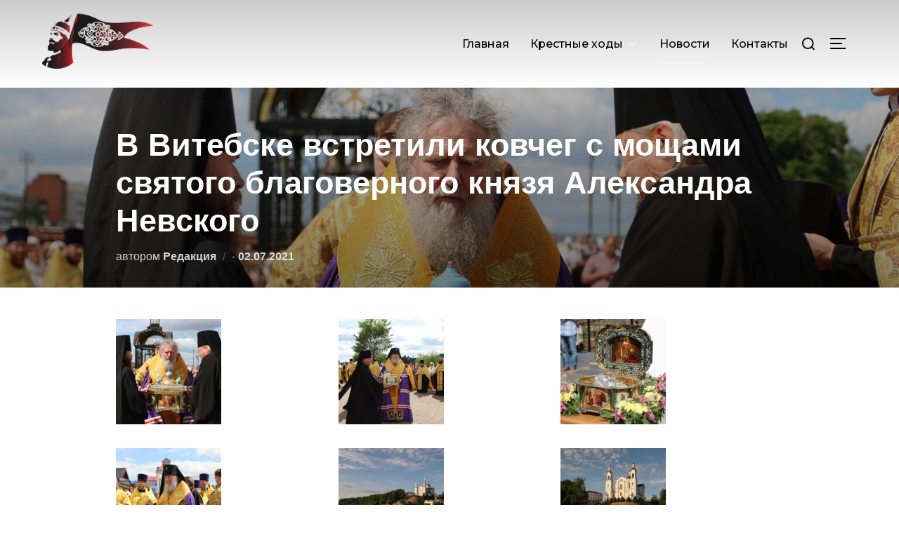

--- FILE ---
content_type: text/html; charset=UTF-8
request_url: https://nevsky.prichod.ru/news/v-vitebske-vstretili-kovcheg-s-moshhami-svjatogo-blagovernogo-knjazja-aleksandra-nevskogo/
body_size: 16149
content:
<!DOCTYPE html>
<html lang="ru-RU" class="no-js">
<head>
	<meta charset="UTF-8" />
	<meta name="viewport" content="width=device-width, initial-scale=1" />
	<script>(function(html){html.className = html.className.replace(/\bno-js\b/,'js')})(document.documentElement);</script>
<meta name='robots' content='index, follow, max-image-preview:large, max-snippet:-1, max-video-preview:-1' />

	<!-- This site is optimized with the Yoast SEO plugin v24.3 - https://yoast.com/wordpress/plugins/seo/ -->
	<title>В Витебске встретили ковчег с мощами святого благоверного князя Александра Невского - Вместе с благоверным князем Александром Невским. 800-летие</title>
	<link rel="canonical" href="https://nevsky.prichod.ru/news/v-vitebske-vstretili-kovcheg-s-moshhami-svjatogo-blagovernogo-knjazja-aleksandra-nevskogo/" />
	<meta property="og:locale" content="ru_RU" />
	<meta property="og:type" content="article" />
	<meta property="og:title" content="В Витебске встретили ковчег с мощами святого благоверного князя Александра Невского - Вместе с благоверным князем Александром Невским. 800-летие" />
	<meta property="og:description" content="С 12 июня по 14 августа 2021 года в рамках празднования 800-летия со дня рождения благоверного великого князя Александра Невского по благословению Святейшего Патриарха Московского и всея Руси Кирилла проходит принесение ковчегов с частицами мощей святого князя в города России и Беларуси. Проект реализуется по инициативе Русской Православной Церкви при организационной поддержке Благотворительного фонда равноапостольного &hellip; Читать далее &quot;В Витебске встретили ковчег с мощами святого благоверного князя Александра Невского&quot;" />
	<meta property="og:url" content="https://nevsky.prichod.ru/news/v-vitebske-vstretili-kovcheg-s-moshhami-svjatogo-blagovernogo-knjazja-aleksandra-nevskogo/" />
	<meta property="og:site_name" content="Вместе с благоверным князем Александром Невским. 800-летие" />
	<meta property="article:published_time" content="2021-07-02T19:13:59+00:00" />
	<meta property="article:modified_time" content="2021-07-05T09:16:10+00:00" />
	<meta property="og:image" content="https://nevsky.prichod.ru/wp-content/uploads/2021/07/001-IMG_0425.jpg" />
	<meta property="og:image:width" content="1600" />
	<meta property="og:image:height" content="1067" />
	<meta property="og:image:type" content="image/jpeg" />
	<meta name="author" content="Редакция" />
	<meta name="twitter:card" content="summary_large_image" />
	<meta name="twitter:label1" content="Написано автором" />
	<meta name="twitter:data1" content="Редакция" />
	<meta name="twitter:label2" content="Примерное время для чтения" />
	<meta name="twitter:data2" content="2 минуты" />
	<script type="application/ld+json" class="yoast-schema-graph">{"@context":"https://schema.org","@graph":[{"@type":"Article","@id":"https://nevsky.prichod.ru/news/v-vitebske-vstretili-kovcheg-s-moshhami-svjatogo-blagovernogo-knjazja-aleksandra-nevskogo/#article","isPartOf":{"@id":"https://nevsky.prichod.ru/news/v-vitebske-vstretili-kovcheg-s-moshhami-svjatogo-blagovernogo-knjazja-aleksandra-nevskogo/"},"author":{"name":"Редакция","@id":"https://nevsky.prichod.ru/#/schema/person/1a46cd144cdc769ad2ac1cf41963b1cb"},"headline":"В Витебске встретили ковчег с мощами святого благоверного князя Александра Невского","datePublished":"2021-07-02T19:13:59+00:00","dateModified":"2021-07-05T09:16:10+00:00","mainEntityOfPage":{"@id":"https://nevsky.prichod.ru/news/v-vitebske-vstretili-kovcheg-s-moshhami-svjatogo-blagovernogo-knjazja-aleksandra-nevskogo/"},"wordCount":280,"commentCount":0,"publisher":{"@id":"https://nevsky.prichod.ru/#organization"},"image":{"@id":"https://nevsky.prichod.ru/news/v-vitebske-vstretili-kovcheg-s-moshhami-svjatogo-blagovernogo-knjazja-aleksandra-nevskogo/#primaryimage"},"thumbnailUrl":"https://nevsky.prichod.ru/wp-content/uploads/2021/07/001-IMG_0425.jpg","articleSection":["Новости"],"inLanguage":"ru-RU","potentialAction":[{"@type":"CommentAction","name":"Comment","target":["https://nevsky.prichod.ru/news/v-vitebske-vstretili-kovcheg-s-moshhami-svjatogo-blagovernogo-knjazja-aleksandra-nevskogo/#respond"]}]},{"@type":"WebPage","@id":"https://nevsky.prichod.ru/news/v-vitebske-vstretili-kovcheg-s-moshhami-svjatogo-blagovernogo-knjazja-aleksandra-nevskogo/","url":"https://nevsky.prichod.ru/news/v-vitebske-vstretili-kovcheg-s-moshhami-svjatogo-blagovernogo-knjazja-aleksandra-nevskogo/","name":"В Витебске встретили ковчег с мощами святого благоверного князя Александра Невского - Вместе с благоверным князем Александром Невским. 800-летие","isPartOf":{"@id":"https://nevsky.prichod.ru/#website"},"primaryImageOfPage":{"@id":"https://nevsky.prichod.ru/news/v-vitebske-vstretili-kovcheg-s-moshhami-svjatogo-blagovernogo-knjazja-aleksandra-nevskogo/#primaryimage"},"image":{"@id":"https://nevsky.prichod.ru/news/v-vitebske-vstretili-kovcheg-s-moshhami-svjatogo-blagovernogo-knjazja-aleksandra-nevskogo/#primaryimage"},"thumbnailUrl":"https://nevsky.prichod.ru/wp-content/uploads/2021/07/001-IMG_0425.jpg","datePublished":"2021-07-02T19:13:59+00:00","dateModified":"2021-07-05T09:16:10+00:00","breadcrumb":{"@id":"https://nevsky.prichod.ru/news/v-vitebske-vstretili-kovcheg-s-moshhami-svjatogo-blagovernogo-knjazja-aleksandra-nevskogo/#breadcrumb"},"inLanguage":"ru-RU","potentialAction":[{"@type":"ReadAction","target":["https://nevsky.prichod.ru/news/v-vitebske-vstretili-kovcheg-s-moshhami-svjatogo-blagovernogo-knjazja-aleksandra-nevskogo/"]}]},{"@type":"ImageObject","inLanguage":"ru-RU","@id":"https://nevsky.prichod.ru/news/v-vitebske-vstretili-kovcheg-s-moshhami-svjatogo-blagovernogo-knjazja-aleksandra-nevskogo/#primaryimage","url":"https://nevsky.prichod.ru/wp-content/uploads/2021/07/001-IMG_0425.jpg","contentUrl":"https://nevsky.prichod.ru/wp-content/uploads/2021/07/001-IMG_0425.jpg","width":1600,"height":1067},{"@type":"BreadcrumbList","@id":"https://nevsky.prichod.ru/news/v-vitebske-vstretili-kovcheg-s-moshhami-svjatogo-blagovernogo-knjazja-aleksandra-nevskogo/#breadcrumb","itemListElement":[{"@type":"ListItem","position":1,"name":"Главная страница","item":"https://nevsky.prichod.ru/"},{"@type":"ListItem","position":2,"name":"В Витебске встретили ковчег с мощами святого благоверного князя Александра Невского"}]},{"@type":"WebSite","@id":"https://nevsky.prichod.ru/#website","url":"https://nevsky.prichod.ru/","name":"Вместе с благоверным князем Александром Невским. 800-летие","description":"Вместе с благоверным князем Александром Невским. 800-летие","publisher":{"@id":"https://nevsky.prichod.ru/#organization"},"potentialAction":[{"@type":"SearchAction","target":{"@type":"EntryPoint","urlTemplate":"https://nevsky.prichod.ru/?s={search_term_string}"},"query-input":{"@type":"PropertyValueSpecification","valueRequired":true,"valueName":"search_term_string"}}],"inLanguage":"ru-RU"},{"@type":"Organization","@id":"https://nevsky.prichod.ru/#organization","name":"Вместе с благоверным князем Александром Невским. 800-летие","url":"https://nevsky.prichod.ru/","logo":{"@type":"ImageObject","inLanguage":"ru-RU","@id":"https://nevsky.prichod.ru/#/schema/logo/image/","url":"https://nevsky.prichod.ru/wp-content/uploads/2021/06/4532311.jpg","contentUrl":"https://nevsky.prichod.ru/wp-content/uploads/2021/06/4532311.jpg","width":1024,"height":598,"caption":"Вместе с благоверным князем Александром Невским. 800-летие"},"image":{"@id":"https://nevsky.prichod.ru/#/schema/logo/image/"}},{"@type":"Person","@id":"https://nevsky.prichod.ru/#/schema/person/1a46cd144cdc769ad2ac1cf41963b1cb","name":"Редакция","image":{"@type":"ImageObject","inLanguage":"ru-RU","@id":"https://nevsky.prichod.ru/#/schema/person/image/","url":"https://secure.gravatar.com/avatar/6c4afad2e61be342100bc11d1e55bc4eb50a900a57e1d793cbd9257b78c2dcdf?s=96&d=mm&r=g","contentUrl":"https://secure.gravatar.com/avatar/6c4afad2e61be342100bc11d1e55bc4eb50a900a57e1d793cbd9257b78c2dcdf?s=96&d=mm&r=g","caption":"Редакция"},"url":"https://nevsky.prichod.ru/author/evgeniya/"}]}</script>
	<!-- / Yoast SEO plugin. -->


<link rel='dns-prefetch' href='//fonts.googleapis.com' />
<link rel="alternate" type="application/rss+xml" title="Вместе с благоверным князем Александром Невским. 800-летие &raquo; Лента" href="https://nevsky.prichod.ru/feed/" />
<link rel="alternate" type="application/rss+xml" title="Вместе с благоверным князем Александром Невским. 800-летие &raquo; Лента комментариев" href="https://nevsky.prichod.ru/comments/feed/" />
<link rel="alternate" type="application/rss+xml" title="Вместе с благоверным князем Александром Невским. 800-летие &raquo; Лента комментариев к &laquo;В Витебске встретили ковчег с мощами святого благоверного князя Александра Невского&raquo;" href="https://nevsky.prichod.ru/news/v-vitebske-vstretili-kovcheg-s-moshhami-svjatogo-blagovernogo-knjazja-aleksandra-nevskogo/feed/" />
<link rel="alternate" title="oEmbed (JSON)" type="application/json+oembed" href="https://nevsky.prichod.ru/wp-json/oembed/1.0/embed?url=https%3A%2F%2Fnevsky.prichod.ru%2Fnews%2Fv-vitebske-vstretili-kovcheg-s-moshhami-svjatogo-blagovernogo-knjazja-aleksandra-nevskogo%2F" />
<link rel="alternate" title="oEmbed (XML)" type="text/xml+oembed" href="https://nevsky.prichod.ru/wp-json/oembed/1.0/embed?url=https%3A%2F%2Fnevsky.prichod.ru%2Fnews%2Fv-vitebske-vstretili-kovcheg-s-moshhami-svjatogo-blagovernogo-knjazja-aleksandra-nevskogo%2F&#038;format=xml" />
<style id='wp-img-auto-sizes-contain-inline-css'>
img:is([sizes=auto i],[sizes^="auto," i]){contain-intrinsic-size:3000px 1500px}
/*# sourceURL=wp-img-auto-sizes-contain-inline-css */
</style>
<link rel='stylesheet' id='inspiro-google-fonts-css' href='//fonts.googleapis.com/css?family=Montserrat%3A%2C400%2C500%2C600%2C700%7CMontserrat+Alternates%3A%7CInter%3A400%2C200%2C300%2C500%2C600&#038;display=swap&#038;ver=1.3.3' media='all' />
<link rel='stylesheet' id='inspiro-style-css' href='https://nevsky.prichod.ru/wp-content/themes/inspiro/assets/css/minified/style.min.css?ver=1.3.3' media='all' />
<style id='inspiro-style-inline-css'>
body, button, input, select, textarea {
font-family: 'Montserrat', sans-serif;
font-weight: 400;
}
@media screen and (min-width: 782px) {
body, button, input, select, textarea {
font-size: 16px;
line-height: 1.8;
} }
h1, h2, h3, h4, h5, h6 {
font-family: 'Montserrat', sans-serif;
font-weight: 400;
line-height: 1.4;
}
.site-title {
font-family: 'Montserrat Alternates', sans-serif;
font-weight: 400;
line-height: 1.25;
}
@media screen and (min-width: 782px) {
.site-title {
font-size: 56px;
} }
.site-description {
font-family: 'Montserrat', sans-serif;
font-weight: 400;
line-height: 1.8;
}
@media screen and (min-width: 782px) {
.site-description {
font-size: 18px;
} }
.custom-header-button {
font-weight: 400;
line-height: 1.8;
}
@media screen and (min-width: 782px) {
.custom-header-button {
font-size: 16px;
} }
.navbar-nav a {
font-family: 'Montserrat', sans-serif;
font-weight: 500;
line-height: 1.8;
}
@media screen and (min-width: 782px) {
.navbar-nav a {
font-size: 16px;
} }
@media screen and (max-width: 64em) {
.navbar-nav li a {
font-family: 'Montserrat', sans-serif;
font-size: 16px;
font-weight: 600;
text-transform: uppercase;
line-height: 1.8;
} }

/*# sourceURL=inspiro-style-inline-css */
</style>
<style id='wp-emoji-styles-inline-css'>

	img.wp-smiley, img.emoji {
		display: inline !important;
		border: none !important;
		box-shadow: none !important;
		height: 1em !important;
		width: 1em !important;
		margin: 0 0.07em !important;
		vertical-align: -0.1em !important;
		background: none !important;
		padding: 0 !important;
	}
/*# sourceURL=wp-emoji-styles-inline-css */
</style>
<style id='wp-block-library-inline-css'>
:root{--wp-block-synced-color:#7a00df;--wp-block-synced-color--rgb:122,0,223;--wp-bound-block-color:var(--wp-block-synced-color);--wp-editor-canvas-background:#ddd;--wp-admin-theme-color:#007cba;--wp-admin-theme-color--rgb:0,124,186;--wp-admin-theme-color-darker-10:#006ba1;--wp-admin-theme-color-darker-10--rgb:0,107,160.5;--wp-admin-theme-color-darker-20:#005a87;--wp-admin-theme-color-darker-20--rgb:0,90,135;--wp-admin-border-width-focus:2px}@media (min-resolution:192dpi){:root{--wp-admin-border-width-focus:1.5px}}.wp-element-button{cursor:pointer}:root .has-very-light-gray-background-color{background-color:#eee}:root .has-very-dark-gray-background-color{background-color:#313131}:root .has-very-light-gray-color{color:#eee}:root .has-very-dark-gray-color{color:#313131}:root .has-vivid-green-cyan-to-vivid-cyan-blue-gradient-background{background:linear-gradient(135deg,#00d084,#0693e3)}:root .has-purple-crush-gradient-background{background:linear-gradient(135deg,#34e2e4,#4721fb 50%,#ab1dfe)}:root .has-hazy-dawn-gradient-background{background:linear-gradient(135deg,#faaca8,#dad0ec)}:root .has-subdued-olive-gradient-background{background:linear-gradient(135deg,#fafae1,#67a671)}:root .has-atomic-cream-gradient-background{background:linear-gradient(135deg,#fdd79a,#004a59)}:root .has-nightshade-gradient-background{background:linear-gradient(135deg,#330968,#31cdcf)}:root .has-midnight-gradient-background{background:linear-gradient(135deg,#020381,#2874fc)}:root{--wp--preset--font-size--normal:16px;--wp--preset--font-size--huge:42px}.has-regular-font-size{font-size:1em}.has-larger-font-size{font-size:2.625em}.has-normal-font-size{font-size:var(--wp--preset--font-size--normal)}.has-huge-font-size{font-size:var(--wp--preset--font-size--huge)}.has-text-align-center{text-align:center}.has-text-align-left{text-align:left}.has-text-align-right{text-align:right}.has-fit-text{white-space:nowrap!important}#end-resizable-editor-section{display:none}.aligncenter{clear:both}.items-justified-left{justify-content:flex-start}.items-justified-center{justify-content:center}.items-justified-right{justify-content:flex-end}.items-justified-space-between{justify-content:space-between}.screen-reader-text{border:0;clip-path:inset(50%);height:1px;margin:-1px;overflow:hidden;padding:0;position:absolute;width:1px;word-wrap:normal!important}.screen-reader-text:focus{background-color:#ddd;clip-path:none;color:#444;display:block;font-size:1em;height:auto;left:5px;line-height:normal;padding:15px 23px 14px;text-decoration:none;top:5px;width:auto;z-index:100000}html :where(.has-border-color){border-style:solid}html :where([style*=border-top-color]){border-top-style:solid}html :where([style*=border-right-color]){border-right-style:solid}html :where([style*=border-bottom-color]){border-bottom-style:solid}html :where([style*=border-left-color]){border-left-style:solid}html :where([style*=border-width]){border-style:solid}html :where([style*=border-top-width]){border-top-style:solid}html :where([style*=border-right-width]){border-right-style:solid}html :where([style*=border-bottom-width]){border-bottom-style:solid}html :where([style*=border-left-width]){border-left-style:solid}html :where(img[class*=wp-image-]){height:auto;max-width:100%}:where(figure){margin:0 0 1em}html :where(.is-position-sticky){--wp-admin--admin-bar--position-offset:var(--wp-admin--admin-bar--height,0px)}@media screen and (max-width:600px){html :where(.is-position-sticky){--wp-admin--admin-bar--position-offset:0px}}

/*# sourceURL=wp-block-library-inline-css */
</style><style id='global-styles-inline-css'>
:root{--wp--preset--aspect-ratio--square: 1;--wp--preset--aspect-ratio--4-3: 4/3;--wp--preset--aspect-ratio--3-4: 3/4;--wp--preset--aspect-ratio--3-2: 3/2;--wp--preset--aspect-ratio--2-3: 2/3;--wp--preset--aspect-ratio--16-9: 16/9;--wp--preset--aspect-ratio--9-16: 9/16;--wp--preset--color--black: #000000;--wp--preset--color--cyan-bluish-gray: #abb8c3;--wp--preset--color--white: #ffffff;--wp--preset--color--pale-pink: #f78da7;--wp--preset--color--vivid-red: #cf2e2e;--wp--preset--color--luminous-vivid-orange: #ff6900;--wp--preset--color--luminous-vivid-amber: #fcb900;--wp--preset--color--light-green-cyan: #7bdcb5;--wp--preset--color--vivid-green-cyan: #00d084;--wp--preset--color--pale-cyan-blue: #8ed1fc;--wp--preset--color--vivid-cyan-blue: #0693e3;--wp--preset--color--vivid-purple: #9b51e0;--wp--preset--gradient--vivid-cyan-blue-to-vivid-purple: linear-gradient(135deg,rgb(6,147,227) 0%,rgb(155,81,224) 100%);--wp--preset--gradient--light-green-cyan-to-vivid-green-cyan: linear-gradient(135deg,rgb(122,220,180) 0%,rgb(0,208,130) 100%);--wp--preset--gradient--luminous-vivid-amber-to-luminous-vivid-orange: linear-gradient(135deg,rgb(252,185,0) 0%,rgb(255,105,0) 100%);--wp--preset--gradient--luminous-vivid-orange-to-vivid-red: linear-gradient(135deg,rgb(255,105,0) 0%,rgb(207,46,46) 100%);--wp--preset--gradient--very-light-gray-to-cyan-bluish-gray: linear-gradient(135deg,rgb(238,238,238) 0%,rgb(169,184,195) 100%);--wp--preset--gradient--cool-to-warm-spectrum: linear-gradient(135deg,rgb(74,234,220) 0%,rgb(151,120,209) 20%,rgb(207,42,186) 40%,rgb(238,44,130) 60%,rgb(251,105,98) 80%,rgb(254,248,76) 100%);--wp--preset--gradient--blush-light-purple: linear-gradient(135deg,rgb(255,206,236) 0%,rgb(152,150,240) 100%);--wp--preset--gradient--blush-bordeaux: linear-gradient(135deg,rgb(254,205,165) 0%,rgb(254,45,45) 50%,rgb(107,0,62) 100%);--wp--preset--gradient--luminous-dusk: linear-gradient(135deg,rgb(255,203,112) 0%,rgb(199,81,192) 50%,rgb(65,88,208) 100%);--wp--preset--gradient--pale-ocean: linear-gradient(135deg,rgb(255,245,203) 0%,rgb(182,227,212) 50%,rgb(51,167,181) 100%);--wp--preset--gradient--electric-grass: linear-gradient(135deg,rgb(202,248,128) 0%,rgb(113,206,126) 100%);--wp--preset--gradient--midnight: linear-gradient(135deg,rgb(2,3,129) 0%,rgb(40,116,252) 100%);--wp--preset--font-size--small: 13px;--wp--preset--font-size--medium: 20px;--wp--preset--font-size--large: 36px;--wp--preset--font-size--x-large: 42px;--wp--preset--spacing--20: 0.44rem;--wp--preset--spacing--30: 0.67rem;--wp--preset--spacing--40: 1rem;--wp--preset--spacing--50: 1.5rem;--wp--preset--spacing--60: 2.25rem;--wp--preset--spacing--70: 3.38rem;--wp--preset--spacing--80: 5.06rem;--wp--preset--shadow--natural: 6px 6px 9px rgba(0, 0, 0, 0.2);--wp--preset--shadow--deep: 12px 12px 50px rgba(0, 0, 0, 0.4);--wp--preset--shadow--sharp: 6px 6px 0px rgba(0, 0, 0, 0.2);--wp--preset--shadow--outlined: 6px 6px 0px -3px rgb(255, 255, 255), 6px 6px rgb(0, 0, 0);--wp--preset--shadow--crisp: 6px 6px 0px rgb(0, 0, 0);}:where(.is-layout-flex){gap: 0.5em;}:where(.is-layout-grid){gap: 0.5em;}body .is-layout-flex{display: flex;}.is-layout-flex{flex-wrap: wrap;align-items: center;}.is-layout-flex > :is(*, div){margin: 0;}body .is-layout-grid{display: grid;}.is-layout-grid > :is(*, div){margin: 0;}:where(.wp-block-columns.is-layout-flex){gap: 2em;}:where(.wp-block-columns.is-layout-grid){gap: 2em;}:where(.wp-block-post-template.is-layout-flex){gap: 1.25em;}:where(.wp-block-post-template.is-layout-grid){gap: 1.25em;}.has-black-color{color: var(--wp--preset--color--black) !important;}.has-cyan-bluish-gray-color{color: var(--wp--preset--color--cyan-bluish-gray) !important;}.has-white-color{color: var(--wp--preset--color--white) !important;}.has-pale-pink-color{color: var(--wp--preset--color--pale-pink) !important;}.has-vivid-red-color{color: var(--wp--preset--color--vivid-red) !important;}.has-luminous-vivid-orange-color{color: var(--wp--preset--color--luminous-vivid-orange) !important;}.has-luminous-vivid-amber-color{color: var(--wp--preset--color--luminous-vivid-amber) !important;}.has-light-green-cyan-color{color: var(--wp--preset--color--light-green-cyan) !important;}.has-vivid-green-cyan-color{color: var(--wp--preset--color--vivid-green-cyan) !important;}.has-pale-cyan-blue-color{color: var(--wp--preset--color--pale-cyan-blue) !important;}.has-vivid-cyan-blue-color{color: var(--wp--preset--color--vivid-cyan-blue) !important;}.has-vivid-purple-color{color: var(--wp--preset--color--vivid-purple) !important;}.has-black-background-color{background-color: var(--wp--preset--color--black) !important;}.has-cyan-bluish-gray-background-color{background-color: var(--wp--preset--color--cyan-bluish-gray) !important;}.has-white-background-color{background-color: var(--wp--preset--color--white) !important;}.has-pale-pink-background-color{background-color: var(--wp--preset--color--pale-pink) !important;}.has-vivid-red-background-color{background-color: var(--wp--preset--color--vivid-red) !important;}.has-luminous-vivid-orange-background-color{background-color: var(--wp--preset--color--luminous-vivid-orange) !important;}.has-luminous-vivid-amber-background-color{background-color: var(--wp--preset--color--luminous-vivid-amber) !important;}.has-light-green-cyan-background-color{background-color: var(--wp--preset--color--light-green-cyan) !important;}.has-vivid-green-cyan-background-color{background-color: var(--wp--preset--color--vivid-green-cyan) !important;}.has-pale-cyan-blue-background-color{background-color: var(--wp--preset--color--pale-cyan-blue) !important;}.has-vivid-cyan-blue-background-color{background-color: var(--wp--preset--color--vivid-cyan-blue) !important;}.has-vivid-purple-background-color{background-color: var(--wp--preset--color--vivid-purple) !important;}.has-black-border-color{border-color: var(--wp--preset--color--black) !important;}.has-cyan-bluish-gray-border-color{border-color: var(--wp--preset--color--cyan-bluish-gray) !important;}.has-white-border-color{border-color: var(--wp--preset--color--white) !important;}.has-pale-pink-border-color{border-color: var(--wp--preset--color--pale-pink) !important;}.has-vivid-red-border-color{border-color: var(--wp--preset--color--vivid-red) !important;}.has-luminous-vivid-orange-border-color{border-color: var(--wp--preset--color--luminous-vivid-orange) !important;}.has-luminous-vivid-amber-border-color{border-color: var(--wp--preset--color--luminous-vivid-amber) !important;}.has-light-green-cyan-border-color{border-color: var(--wp--preset--color--light-green-cyan) !important;}.has-vivid-green-cyan-border-color{border-color: var(--wp--preset--color--vivid-green-cyan) !important;}.has-pale-cyan-blue-border-color{border-color: var(--wp--preset--color--pale-cyan-blue) !important;}.has-vivid-cyan-blue-border-color{border-color: var(--wp--preset--color--vivid-cyan-blue) !important;}.has-vivid-purple-border-color{border-color: var(--wp--preset--color--vivid-purple) !important;}.has-vivid-cyan-blue-to-vivid-purple-gradient-background{background: var(--wp--preset--gradient--vivid-cyan-blue-to-vivid-purple) !important;}.has-light-green-cyan-to-vivid-green-cyan-gradient-background{background: var(--wp--preset--gradient--light-green-cyan-to-vivid-green-cyan) !important;}.has-luminous-vivid-amber-to-luminous-vivid-orange-gradient-background{background: var(--wp--preset--gradient--luminous-vivid-amber-to-luminous-vivid-orange) !important;}.has-luminous-vivid-orange-to-vivid-red-gradient-background{background: var(--wp--preset--gradient--luminous-vivid-orange-to-vivid-red) !important;}.has-very-light-gray-to-cyan-bluish-gray-gradient-background{background: var(--wp--preset--gradient--very-light-gray-to-cyan-bluish-gray) !important;}.has-cool-to-warm-spectrum-gradient-background{background: var(--wp--preset--gradient--cool-to-warm-spectrum) !important;}.has-blush-light-purple-gradient-background{background: var(--wp--preset--gradient--blush-light-purple) !important;}.has-blush-bordeaux-gradient-background{background: var(--wp--preset--gradient--blush-bordeaux) !important;}.has-luminous-dusk-gradient-background{background: var(--wp--preset--gradient--luminous-dusk) !important;}.has-pale-ocean-gradient-background{background: var(--wp--preset--gradient--pale-ocean) !important;}.has-electric-grass-gradient-background{background: var(--wp--preset--gradient--electric-grass) !important;}.has-midnight-gradient-background{background: var(--wp--preset--gradient--midnight) !important;}.has-small-font-size{font-size: var(--wp--preset--font-size--small) !important;}.has-medium-font-size{font-size: var(--wp--preset--font-size--medium) !important;}.has-large-font-size{font-size: var(--wp--preset--font-size--large) !important;}.has-x-large-font-size{font-size: var(--wp--preset--font-size--x-large) !important;}
/*# sourceURL=global-styles-inline-css */
</style>

<style id='classic-theme-styles-inline-css'>
/*! This file is auto-generated */
.wp-block-button__link{color:#fff;background-color:#32373c;border-radius:9999px;box-shadow:none;text-decoration:none;padding:calc(.667em + 2px) calc(1.333em + 2px);font-size:1.125em}.wp-block-file__button{background:#32373c;color:#fff;text-decoration:none}
/*# sourceURL=/wp-includes/css/classic-themes.min.css */
</style>
<link rel='stylesheet' id='your-style-id-css' href='https://nevsky.prichod.ru/wp-content/themes/inspiro/main.css?ver=6.9' media='all' />
<link rel='stylesheet' id='dashicons-css' href='https://nevsky.prichod.ru/wp-includes/css/dashicons.min.css?ver=6.9' media='all' />
<link rel='stylesheet' id='zoom-instagram-widget-css' href='https://nevsky.prichod.ru/wp-content/plugins/instagram-widget-by-wpzoom/css/instagram-widget.css?ver=1.9.4' media='all' />
<link rel='stylesheet' id='magnific-popup-css' href='https://nevsky.prichod.ru/wp-content/plugins/instagram-widget-by-wpzoom/assets/frontend/magnific-popup/magnific-popup.css?ver=1.9.4' media='all' />
<link rel='stylesheet' id='swiper-css-css' href='https://nevsky.prichod.ru/wp-content/plugins/instagram-widget-by-wpzoom/assets/frontend/swiper/swiper.css?ver=1.9.4' media='all' />
<link rel='stylesheet' id='wpzoom-social-icons-socicon-css' href='https://nevsky.prichod.ru/wp-content/plugins/social-icons-widget-by-wpzoom/assets/css/wpzoom-socicon.css?ver=1642667058' media='all' />
<link rel='stylesheet' id='wpzoom-social-icons-genericons-css' href='https://nevsky.prichod.ru/wp-content/plugins/social-icons-widget-by-wpzoom/assets/css/genericons.css?ver=1642667058' media='all' />
<link rel='stylesheet' id='wpzoom-social-icons-academicons-css' href='https://nevsky.prichod.ru/wp-content/plugins/social-icons-widget-by-wpzoom/assets/css/academicons.min.css?ver=1642667058' media='all' />
<link rel='stylesheet' id='wpzoom-social-icons-font-awesome-3-css' href='https://nevsky.prichod.ru/wp-content/plugins/social-icons-widget-by-wpzoom/assets/css/font-awesome-3.min.css?ver=1642667058' media='all' />
<link rel='stylesheet' id='wpzoom-social-icons-styles-css' href='https://nevsky.prichod.ru/wp-content/plugins/social-icons-widget-by-wpzoom/assets/css/wpzoom-social-icons-styles.css?ver=1642667058' media='all' />
<link rel='stylesheet' id='magnificPopup-css' href='https://nevsky.prichod.ru/wp-content/plugins/wpzoom-addons-for-beaver-builder/assets/css/magnific-popup.css?ver=1.3.4' media='all' />
<link rel='preload' as='font'  id='wpzoom-social-icons-font-academicons-ttf-css' href='https://nevsky.prichod.ru/wp-content/plugins/social-icons-widget-by-wpzoom/assets/font/academicons.ttf?v=1.8.6' type='font/ttf' crossorigin />
<link rel='preload' as='font'  id='wpzoom-social-icons-font-academicons-woff-css' href='https://nevsky.prichod.ru/wp-content/plugins/social-icons-widget-by-wpzoom/assets/font/academicons.woff?v=1.8.6' type='font/woff' crossorigin />
<link rel='preload' as='font'  id='wpzoom-social-icons-font-fontawesome-3-ttf-css' href='https://nevsky.prichod.ru/wp-content/plugins/social-icons-widget-by-wpzoom/assets/font/fontawesome-webfont.ttf?v=4.7.0' type='font/ttf' crossorigin />
<link rel='preload' as='font'  id='wpzoom-social-icons-font-fontawesome-3-woff-css' href='https://nevsky.prichod.ru/wp-content/plugins/social-icons-widget-by-wpzoom/assets/font/fontawesome-webfont.woff?v=4.7.0' type='font/woff' crossorigin />
<link rel='preload' as='font'  id='wpzoom-social-icons-font-fontawesome-3-woff2-css' href='https://nevsky.prichod.ru/wp-content/plugins/social-icons-widget-by-wpzoom/assets/font/fontawesome-webfont.woff2?v=4.7.0' type='font/woff2' crossorigin />
<link rel='preload' as='font'  id='wpzoom-social-icons-font-genericons-ttf-css' href='https://nevsky.prichod.ru/wp-content/plugins/social-icons-widget-by-wpzoom/assets/font/Genericons.ttf' type='font/ttf' crossorigin />
<link rel='preload' as='font'  id='wpzoom-social-icons-font-genericons-woff-css' href='https://nevsky.prichod.ru/wp-content/plugins/social-icons-widget-by-wpzoom/assets/font/Genericons.woff' type='font/woff' crossorigin />
<link rel='preload' as='font'  id='wpzoom-social-icons-font-socicon-ttf-css' href='https://nevsky.prichod.ru/wp-content/plugins/social-icons-widget-by-wpzoom/assets/font/socicon.ttf?v=4.2.4' type='font/ttf' crossorigin />
<link rel='preload' as='font'  id='wpzoom-social-icons-font-socicon-woff-css' href='https://nevsky.prichod.ru/wp-content/plugins/social-icons-widget-by-wpzoom/assets/font/socicon.woff?v=4.2.4' type='font/woff' crossorigin />
<script src="https://nevsky.prichod.ru/wp-includes/js/jquery/jquery.min.js?ver=3.7.1" id="jquery-core-js"></script>
<script src="https://nevsky.prichod.ru/wp-includes/js/jquery/jquery-migrate.min.js?ver=3.4.1" id="jquery-migrate-js"></script>
<link rel="https://api.w.org/" href="https://nevsky.prichod.ru/wp-json/" /><link rel="alternate" title="JSON" type="application/json" href="https://nevsky.prichod.ru/wp-json/wp/v2/posts/570" /><link rel="EditURI" type="application/rsd+xml" title="RSD" href="https://nevsky.prichod.ru/xmlrpc.php?rsd" />
<meta name="generator" content="WordPress 6.9" />
<link rel='shortlink' href='https://nevsky.prichod.ru/?p=570' />
<link rel="pingback" href="https://nevsky.prichod.ru/xmlrpc.php">
<link rel="pingback" href="https://nevsky.prichod.ru/xmlrpc.php">		<style id="inspiro-custom-header-styles" type="text/css">
					.site-title a,
			.colors-dark .site-title a,
			.colors-custom .site-title a,
			body.has-header-image .site-title a,
			body.has-header-video .site-title a,
			body.has-header-image.colors-dark .site-title a,
			body.has-header-video.colors-dark .site-title a,
			body.has-header-image.colors-custom .site-title a,
			body.has-header-video.colors-custom .site-title a,
			.site-description,
			.colors-dark .site-description,
			.colors-custom .site-description,
			body.has-header-image .site-description,
			body.has-header-video .site-description,
			body.has-header-image.colors-dark .site-description,
			body.has-header-video.colors-dark .site-description,
			body.has-header-image.colors-custom .site-description,
			body.has-header-video.colors-custom .site-description {
				color: #;
			}
		
					.custom-header-button {
				color: #ffffff;
				border-color: #ffffff;
			}
		
					.custom-header-button:hover {
				color: #ffffff;
			}
		
					.custom-header-button:hover {
				background-color: #0bb4aa;
				border-color: #0bb4aa;
			}
				</style>
		<link rel="icon" href="https://nevsky.prichod.ru/wp-content/uploads/2021/06/cropped-Лого-Александр-Невский-Ai-1-2-32x32.png" sizes="32x32" />
<link rel="icon" href="https://nevsky.prichod.ru/wp-content/uploads/2021/06/cropped-Лого-Александр-Невский-Ai-1-2-192x192.png" sizes="192x192" />
<link rel="apple-touch-icon" href="https://nevsky.prichod.ru/wp-content/uploads/2021/06/cropped-Лого-Александр-Невский-Ai-1-2-180x180.png" />
<meta name="msapplication-TileImage" content="https://nevsky.prichod.ru/wp-content/uploads/2021/06/cropped-Лого-Александр-Невский-Ai-1-2-270x270.png" />

<script>(function(html){html.className = html.className.replace(/\bno-js\b/,'js')})(document.documentElement);</script>
<meta name='robots' content='index, follow, max-image-preview:large, max-snippet:-1, max-video-preview:-1' />

	<!-- This site is optimized with the Yoast SEO plugin v24.3 - https://yoast.com/wordpress/plugins/seo/ -->
	<title>В Витебске встретили ковчег с мощами святого благоверного князя Александра Невского - Вместе с благоверным князем Александром Невским. 800-летие</title>
	<link rel="canonical" href="https://nevsky.prichod.ru/news/v-vitebske-vstretili-kovcheg-s-moshhami-svjatogo-blagovernogo-knjazja-aleksandra-nevskogo/" />
	<meta property="og:locale" content="ru_RU" />
	<meta property="og:type" content="article" />
	<meta property="og:title" content="В Витебске встретили ковчег с мощами святого благоверного князя Александра Невского - Вместе с благоверным князем Александром Невским. 800-летие" />
	<meta property="og:description" content="С 12 июня по 14 августа 2021 года в рамках празднования 800-летия со дня рождения благоверного великого князя Александра Невского по благословению Святейшего Патриарха Московского и всея Руси Кирилла проходит принесение ковчегов с частицами мощей святого князя в города России и Беларуси. Проект реализуется по инициативе Русской Православной Церкви при организационной поддержке Благотворительного фонда равноапостольного &hellip; Читать далее &quot;В Витебске встретили ковчег с мощами святого благоверного князя Александра Невского&quot;" />
	<meta property="og:url" content="https://nevsky.prichod.ru/news/v-vitebske-vstretili-kovcheg-s-moshhami-svjatogo-blagovernogo-knjazja-aleksandra-nevskogo/" />
	<meta property="og:site_name" content="Вместе с благоверным князем Александром Невским. 800-летие" />
	<meta property="article:published_time" content="2021-07-02T19:13:59+00:00" />
	<meta property="article:modified_time" content="2021-07-05T09:16:10+00:00" />
	<meta property="og:image" content="https://nevsky.prichod.ru/wp-content/uploads/2021/07/001-IMG_0425.jpg" />
	<meta property="og:image:width" content="1600" />
	<meta property="og:image:height" content="1067" />
	<meta property="og:image:type" content="image/jpeg" />
	<meta name="author" content="Редакция" />
	<meta name="twitter:card" content="summary_large_image" />
	<meta name="twitter:label1" content="Написано автором" />
	<meta name="twitter:data1" content="Редакция" />
	<meta name="twitter:label2" content="Примерное время для чтения" />
	<meta name="twitter:data2" content="2 минуты" />
	<script type="application/ld+json" class="yoast-schema-graph">{"@context":"https://schema.org","@graph":[{"@type":"Article","@id":"https://nevsky.prichod.ru/news/v-vitebske-vstretili-kovcheg-s-moshhami-svjatogo-blagovernogo-knjazja-aleksandra-nevskogo/#article","isPartOf":{"@id":"https://nevsky.prichod.ru/news/v-vitebske-vstretili-kovcheg-s-moshhami-svjatogo-blagovernogo-knjazja-aleksandra-nevskogo/"},"author":{"name":"Редакция","@id":"https://nevsky.prichod.ru/#/schema/person/1a46cd144cdc769ad2ac1cf41963b1cb"},"headline":"В Витебске встретили ковчег с мощами святого благоверного князя Александра Невского","datePublished":"2021-07-02T19:13:59+00:00","dateModified":"2021-07-05T09:16:10+00:00","mainEntityOfPage":{"@id":"https://nevsky.prichod.ru/news/v-vitebske-vstretili-kovcheg-s-moshhami-svjatogo-blagovernogo-knjazja-aleksandra-nevskogo/"},"wordCount":280,"commentCount":0,"publisher":{"@id":"https://nevsky.prichod.ru/#organization"},"image":{"@id":"https://nevsky.prichod.ru/news/v-vitebske-vstretili-kovcheg-s-moshhami-svjatogo-blagovernogo-knjazja-aleksandra-nevskogo/#primaryimage"},"thumbnailUrl":"https://nevsky.prichod.ru/wp-content/uploads/2021/07/001-IMG_0425.jpg","articleSection":["Новости"],"inLanguage":"ru-RU","potentialAction":[{"@type":"CommentAction","name":"Comment","target":["https://nevsky.prichod.ru/news/v-vitebske-vstretili-kovcheg-s-moshhami-svjatogo-blagovernogo-knjazja-aleksandra-nevskogo/#respond"]}]},{"@type":"WebPage","@id":"https://nevsky.prichod.ru/news/v-vitebske-vstretili-kovcheg-s-moshhami-svjatogo-blagovernogo-knjazja-aleksandra-nevskogo/","url":"https://nevsky.prichod.ru/news/v-vitebske-vstretili-kovcheg-s-moshhami-svjatogo-blagovernogo-knjazja-aleksandra-nevskogo/","name":"В Витебске встретили ковчег с мощами святого благоверного князя Александра Невского - Вместе с благоверным князем Александром Невским. 800-летие","isPartOf":{"@id":"https://nevsky.prichod.ru/#website"},"primaryImageOfPage":{"@id":"https://nevsky.prichod.ru/news/v-vitebske-vstretili-kovcheg-s-moshhami-svjatogo-blagovernogo-knjazja-aleksandra-nevskogo/#primaryimage"},"image":{"@id":"https://nevsky.prichod.ru/news/v-vitebske-vstretili-kovcheg-s-moshhami-svjatogo-blagovernogo-knjazja-aleksandra-nevskogo/#primaryimage"},"thumbnailUrl":"https://nevsky.prichod.ru/wp-content/uploads/2021/07/001-IMG_0425.jpg","datePublished":"2021-07-02T19:13:59+00:00","dateModified":"2021-07-05T09:16:10+00:00","breadcrumb":{"@id":"https://nevsky.prichod.ru/news/v-vitebske-vstretili-kovcheg-s-moshhami-svjatogo-blagovernogo-knjazja-aleksandra-nevskogo/#breadcrumb"},"inLanguage":"ru-RU","potentialAction":[{"@type":"ReadAction","target":["https://nevsky.prichod.ru/news/v-vitebske-vstretili-kovcheg-s-moshhami-svjatogo-blagovernogo-knjazja-aleksandra-nevskogo/"]}]},{"@type":"ImageObject","inLanguage":"ru-RU","@id":"https://nevsky.prichod.ru/news/v-vitebske-vstretili-kovcheg-s-moshhami-svjatogo-blagovernogo-knjazja-aleksandra-nevskogo/#primaryimage","url":"https://nevsky.prichod.ru/wp-content/uploads/2021/07/001-IMG_0425.jpg","contentUrl":"https://nevsky.prichod.ru/wp-content/uploads/2021/07/001-IMG_0425.jpg","width":1600,"height":1067},{"@type":"BreadcrumbList","@id":"https://nevsky.prichod.ru/news/v-vitebske-vstretili-kovcheg-s-moshhami-svjatogo-blagovernogo-knjazja-aleksandra-nevskogo/#breadcrumb","itemListElement":[{"@type":"ListItem","position":1,"name":"Главная страница","item":"https://nevsky.prichod.ru/"},{"@type":"ListItem","position":2,"name":"В Витебске встретили ковчег с мощами святого благоверного князя Александра Невского"}]},{"@type":"WebSite","@id":"https://nevsky.prichod.ru/#website","url":"https://nevsky.prichod.ru/","name":"Вместе с благоверным князем Александром Невским. 800-летие","description":"Вместе с благоверным князем Александром Невским. 800-летие","publisher":{"@id":"https://nevsky.prichod.ru/#organization"},"potentialAction":[{"@type":"SearchAction","target":{"@type":"EntryPoint","urlTemplate":"https://nevsky.prichod.ru/?s={search_term_string}"},"query-input":{"@type":"PropertyValueSpecification","valueRequired":true,"valueName":"search_term_string"}}],"inLanguage":"ru-RU"},{"@type":"Organization","@id":"https://nevsky.prichod.ru/#organization","name":"Вместе с благоверным князем Александром Невским. 800-летие","url":"https://nevsky.prichod.ru/","logo":{"@type":"ImageObject","inLanguage":"ru-RU","@id":"https://nevsky.prichod.ru/#/schema/logo/image/","url":"https://nevsky.prichod.ru/wp-content/uploads/2021/06/4532311.jpg","contentUrl":"https://nevsky.prichod.ru/wp-content/uploads/2021/06/4532311.jpg","width":1024,"height":598,"caption":"Вместе с благоверным князем Александром Невским. 800-летие"},"image":{"@id":"https://nevsky.prichod.ru/#/schema/logo/image/"}},{"@type":"Person","@id":"https://nevsky.prichod.ru/#/schema/person/1a46cd144cdc769ad2ac1cf41963b1cb","name":"Редакция","image":{"@type":"ImageObject","inLanguage":"ru-RU","@id":"https://nevsky.prichod.ru/#/schema/person/image/","url":"https://secure.gravatar.com/avatar/6c4afad2e61be342100bc11d1e55bc4eb50a900a57e1d793cbd9257b78c2dcdf?s=96&d=mm&r=g","contentUrl":"https://secure.gravatar.com/avatar/6c4afad2e61be342100bc11d1e55bc4eb50a900a57e1d793cbd9257b78c2dcdf?s=96&d=mm&r=g","caption":"Редакция"},"url":"https://nevsky.prichod.ru/author/evgeniya/"}]}</script>
	<!-- / Yoast SEO plugin. -->


<link rel='dns-prefetch' href='//fonts.googleapis.com' />
<link rel="alternate" type="application/rss+xml" title="Вместе с благоверным князем Александром Невским. 800-летие &raquo; Лента" href="https://nevsky.prichod.ru/feed/" />
<link rel="alternate" type="application/rss+xml" title="Вместе с благоверным князем Александром Невским. 800-летие &raquo; Лента комментариев" href="https://nevsky.prichod.ru/comments/feed/" />
<link rel="alternate" type="application/rss+xml" title="Вместе с благоверным князем Александром Невским. 800-летие &raquo; Лента комментариев к &laquo;В Витебске встретили ковчег с мощами святого благоверного князя Александра Невского&raquo;" href="https://nevsky.prichod.ru/news/v-vitebske-vstretili-kovcheg-s-moshhami-svjatogo-blagovernogo-knjazja-aleksandra-nevskogo/feed/" />
<link rel="https://api.w.org/" href="https://nevsky.prichod.ru/wp-json/" /><link rel="alternate" title="JSON" type="application/json" href="https://nevsky.prichod.ru/wp-json/wp/v2/posts/570" /><link rel="EditURI" type="application/rsd+xml" title="RSD" href="https://nevsky.prichod.ru/xmlrpc.php?rsd" />
<meta name="generator" content="WordPress 6.9" />
<link rel='shortlink' href='https://nevsky.prichod.ru/?p=570' />
<link rel="pingback" href="https://nevsky.prichod.ru/xmlrpc.php">
<link rel="pingback" href="https://nevsky.prichod.ru/xmlrpc.php">		<style id="inspiro-custom-header-styles" type="text/css">
					.site-title a,
			.colors-dark .site-title a,
			.colors-custom .site-title a,
			body.has-header-image .site-title a,
			body.has-header-video .site-title a,
			body.has-header-image.colors-dark .site-title a,
			body.has-header-video.colors-dark .site-title a,
			body.has-header-image.colors-custom .site-title a,
			body.has-header-video.colors-custom .site-title a,
			.site-description,
			.colors-dark .site-description,
			.colors-custom .site-description,
			body.has-header-image .site-description,
			body.has-header-video .site-description,
			body.has-header-image.colors-dark .site-description,
			body.has-header-video.colors-dark .site-description,
			body.has-header-image.colors-custom .site-description,
			body.has-header-video.colors-custom .site-description {
				color: #;
			}
		
					.custom-header-button {
				color: #ffffff;
				border-color: #ffffff;
			}
		
					.custom-header-button:hover {
				color: #ffffff;
			}
		
					.custom-header-button:hover {
				background-color: #0bb4aa;
				border-color: #0bb4aa;
			}
				</style>
		<link rel="icon" href="https://nevsky.prichod.ru/wp-content/uploads/2021/06/cropped-Лого-Александр-Невский-Ai-1-2-32x32.png" sizes="32x32" />
<link rel="icon" href="https://nevsky.prichod.ru/wp-content/uploads/2021/06/cropped-Лого-Александр-Невский-Ai-1-2-192x192.png" sizes="192x192" />
<link rel="apple-touch-icon" href="https://nevsky.prichod.ru/wp-content/uploads/2021/06/cropped-Лого-Александр-Невский-Ai-1-2-180x180.png" />
<meta name="msapplication-TileImage" content="https://nevsky.prichod.ru/wp-content/uploads/2021/06/cropped-Лого-Александр-Невский-Ai-1-2-270x270.png" />
</head>

<body class="wp-singular post-template-default single single-post postid-570 single-format-standard wp-custom-logo wp-embed-responsive wp-theme-inspiro group-blog has-header-image has-sidebar inspiro--with-page-nav page-layout-full-width post-display-content-excerpt colors-light">

<aside id="side-nav" class="side-nav" tabindex="-1">
	<div class="side-nav__scrollable-container">
		<div class="side-nav__wrap">
			<div class="side-nav__close-button">
				<button type="button" class="navbar-toggle">
					<span class="screen-reader-text">Переключить навигацию</span>
					<span class="icon-bar"></span>
					<span class="icon-bar"></span>
					<span class="icon-bar"></span>
				</button>
			</div>
							<nav class="mobile-menu-wrapper" aria-label="Мобильное меню" role="navigation">
					<ul id="menu-glavnoe-menju" class="nav navbar-nav"><li id="menu-item-20" class="menu-item menu-item-type-custom menu-item-object-custom menu-item-home menu-item-20"><a href="https://nevsky.prichod.ru/">Главная</a></li>
<li id="menu-item-173" class="menu-item menu-item-type-custom menu-item-object-custom menu-item-has-children menu-item-173"><a href="/">Крестные ходы<svg class="svg-icon svg-icon-angle-down" aria-hidden="true" role="img" focusable="false" xmlns="http://www.w3.org/2000/svg" width="21" height="32" viewBox="0 0 21 32"><path d="M19.196 13.143q0 0.232-0.179 0.411l-8.321 8.321q-0.179 0.179-0.411 0.179t-0.411-0.179l-8.321-8.321q-0.179-0.179-0.179-0.411t0.179-0.411l0.893-0.893q0.179-0.179 0.411-0.179t0.411 0.179l7.018 7.018 7.018-7.018q0.179-0.179 0.411-0.179t0.411 0.179l0.893 0.893q0.179 0.179 0.179 0.411z"></path></svg></a>
<ul class="sub-menu">
	<li id="menu-item-177" class="menu-item menu-item-type-post_type menu-item-object-page menu-item-177"><a href="https://nevsky.prichod.ru/istoricheskij-krestnyj-hod-kovchega/">Исторический крестный ход ковчега</a></li>
	<li id="menu-item-176" class="menu-item menu-item-type-post_type menu-item-object-page menu-item-176"><a href="https://nevsky.prichod.ru/krestnyj-hod-po-centralnoj-rossii-i-belarusi/">Крестный ход по Центральной России и Белоруссии</a></li>
	<li id="menu-item-175" class="menu-item menu-item-type-post_type menu-item-object-page menu-item-175"><a href="https://nevsky.prichod.ru/juzhnyj-krestnyj-hod-iz-g-rostov-na-donu/">Южный крестный ход из г. Ростов-на-Дону</a></li>
	<li id="menu-item-174" class="menu-item menu-item-type-post_type menu-item-object-page menu-item-174"><a href="https://nevsky.prichod.ru/vostochnyj-krestnyj-hod/">Восточный Крестный ход</a></li>
</ul>
</li>
<li id="menu-item-102" class="menu-item menu-item-type-taxonomy menu-item-object-category current-post-ancestor current-menu-parent current-post-parent menu-item-102"><a href="https://nevsky.prichod.ru/category/news/">Новости</a></li>
<li id="menu-item-23" class="menu-item menu-item-type-post_type menu-item-object-page menu-item-23"><a href="https://nevsky.prichod.ru/kontakty/">Контакты</a></li>
</ul>				</nav>
						<div id="search-3" class="widget widget_search"><h3 class="title">Поиск</h3>

<form role="search" method="get" class="search-form" action="https://nevsky.prichod.ru/">
	<label for="search-form-1">
		<span class="screen-reader-text">Искать:</span>
	</label>
	<input type="search" id="search-form-1" class="search-field" placeholder="Найти &hellip;" value="" name="s" />
	<button type="submit" class="search-submit"><svg class="svg-icon svg-icon-search" aria-hidden="true" role="img" focusable="false" xmlns="http://www.w3.org/2000/svg" width="23" height="23" viewBox="0 0 23 23"><path d="M38.710696,48.0601792 L43,52.3494831 L41.3494831,54 L37.0601792,49.710696 C35.2632422,51.1481185 32.9839107,52.0076499 30.5038249,52.0076499 C24.7027226,52.0076499 20,47.3049272 20,41.5038249 C20,35.7027226 24.7027226,31 30.5038249,31 C36.3049272,31 41.0076499,35.7027226 41.0076499,41.5038249 C41.0076499,43.9839107 40.1481185,46.2632422 38.710696,48.0601792 Z M36.3875844,47.1716785 C37.8030221,45.7026647 38.6734666,43.7048964 38.6734666,41.5038249 C38.6734666,36.9918565 35.0157934,33.3341833 30.5038249,33.3341833 C25.9918565,33.3341833 22.3341833,36.9918565 22.3341833,41.5038249 C22.3341833,46.0157934 25.9918565,49.6734666 30.5038249,49.6734666 C32.7048964,49.6734666 34.7026647,48.8030221 36.1716785,47.3875844 C36.2023931,47.347638 36.2360451,47.3092237 36.2726343,47.2726343 C36.3092237,47.2360451 36.347638,47.2023931 36.3875844,47.1716785 Z" transform="translate(-20 -31)" /></svg><span>Поиск</span></button>
</form>
<div class="clear"></div></div><div id="text-2" class="widget widget_text"><h3 class="title">О сайте</h3>			<div class="textwidget"><p><span style="font-weight: 400;">Проект реализуется по инициативе Русской Православной Церкви при организационной поддержке Благотворительного фонда равноапостольного князя Владимира.</span></p>
</div>
		<div class="clear"></div></div><div id="text-3" class="widget widget_text"><h3 class="title">Контакты</h3>			<div class="textwidget"><p><strong>Телефон</strong><br />
<i><span style="font-weight: 400;">+7 (499) 426-54-41 </span></i></p>
<p><strong>E-mail</strong><br />
<i><span style="font-weight: 400;">info@fundvladimir.ru</span></i></p>
</div>
		<div class="clear"></div></div>		</div>
	</div>
</aside>
<div class="side-nav-overlay"></div>

<div id="page" class="site">
	<a class="skip-link screen-reader-text" href="#content">Перейти к содержимому</a>

	<header id="masthead" class="site-header" role="banner">
		<div id="site-navigation" class="navbar">
	<div class="header-inner inner-wrap">

		<div class="header-logo-wrapper">
			<a href="https://nevsky.prichod.ru/" class="custom-logo-link" rel="home"><img width="3712" height="1883" src="https://nevsky.prichod.ru/wp-content/uploads/2021/06/cropped-Лого-Александр-Невский-Ai-1.png" class="custom-logo" alt="Вместе с благоверным князем Александром Невским. 800-летие" decoding="async" fetchpriority="high" srcset="https://nevsky.prichod.ru/wp-content/uploads/2021/06/cropped-Лого-Александр-Невский-Ai-1.png 3712w, https://nevsky.prichod.ru/wp-content/uploads/2021/06/cropped-Лого-Александр-Невский-Ai-1-300x152.png 300w, https://nevsky.prichod.ru/wp-content/uploads/2021/06/cropped-Лого-Александр-Невский-Ai-1-1024x519.png 1024w, https://nevsky.prichod.ru/wp-content/uploads/2021/06/cropped-Лого-Александр-Невский-Ai-1-768x390.png 768w, https://nevsky.prichod.ru/wp-content/uploads/2021/06/cropped-Лого-Александр-Невский-Ai-1-1536x779.png 1536w, https://nevsky.prichod.ru/wp-content/uploads/2021/06/cropped-Лого-Александр-Невский-Ai-1-2048x1039.png 2048w, https://nevsky.prichod.ru/wp-content/uploads/2021/06/cropped-Лого-Александр-Невский-Ai-1-2000x1015.png 2000w, https://nevsky.prichod.ru/wp-content/uploads/2021/06/cropped-Лого-Александр-Невский-Ai-1-1800x913.png 1800w" sizes="100vw" /></a>		</div>

		<div class="header-navigation-wrapper">
							<nav class="primary-menu-wrapper navbar-collapse collapse" aria-label="Верхнее горизонтальное меню" role="navigation">
					<ul id="menu-glavnoe-menju-1" class="nav navbar-nav dropdown sf-menu"><li class="menu-item menu-item-type-custom menu-item-object-custom menu-item-home menu-item-20"><a href="https://nevsky.prichod.ru/">Главная</a></li>
<li class="menu-item menu-item-type-custom menu-item-object-custom menu-item-has-children menu-item-173"><a href="/">Крестные ходы<svg class="svg-icon svg-icon-angle-down" aria-hidden="true" role="img" focusable="false" xmlns="http://www.w3.org/2000/svg" width="21" height="32" viewBox="0 0 21 32"><path d="M19.196 13.143q0 0.232-0.179 0.411l-8.321 8.321q-0.179 0.179-0.411 0.179t-0.411-0.179l-8.321-8.321q-0.179-0.179-0.179-0.411t0.179-0.411l0.893-0.893q0.179-0.179 0.411-0.179t0.411 0.179l7.018 7.018 7.018-7.018q0.179-0.179 0.411-0.179t0.411 0.179l0.893 0.893q0.179 0.179 0.179 0.411z"></path></svg></a>
<ul class="sub-menu">
	<li class="menu-item menu-item-type-post_type menu-item-object-page menu-item-177"><a href="https://nevsky.prichod.ru/istoricheskij-krestnyj-hod-kovchega/">Исторический крестный ход ковчега</a></li>
	<li class="menu-item menu-item-type-post_type menu-item-object-page menu-item-176"><a href="https://nevsky.prichod.ru/krestnyj-hod-po-centralnoj-rossii-i-belarusi/">Крестный ход по Центральной России и Белоруссии</a></li>
	<li class="menu-item menu-item-type-post_type menu-item-object-page menu-item-175"><a href="https://nevsky.prichod.ru/juzhnyj-krestnyj-hod-iz-g-rostov-na-donu/">Южный крестный ход из г. Ростов-на-Дону</a></li>
	<li class="menu-item menu-item-type-post_type menu-item-object-page menu-item-174"><a href="https://nevsky.prichod.ru/vostochnyj-krestnyj-hod/">Восточный Крестный ход</a></li>
</ul>
</li>
<li class="menu-item menu-item-type-taxonomy menu-item-object-category current-post-ancestor current-menu-parent current-post-parent menu-item-102"><a href="https://nevsky.prichod.ru/category/news/">Новости</a></li>
<li class="menu-item menu-item-type-post_type menu-item-object-page menu-item-23"><a href="https://nevsky.prichod.ru/kontakty/">Контакты</a></li>
</ul>				</nav>
			
			
			<div id="sb-search" class="sb-search">
				
<form method="get" id="searchform" action="https://nevsky.prichod.ru/">
	<label for="search-form-input">
		<span class="screen-reader-text">Искать:</span>
		<input type="search" class="sb-search-input" placeholder="Введите ключевые слова и нажмите Enter ..." name="s" id="search-form-input" autocomplete="off" />
	</label>
	<button class="sb-search-button-open" aria-expanded="false">
		<span class="sb-icon-search">
			<svg class="svg-icon svg-icon-search" aria-hidden="true" role="img" focusable="false" xmlns="http://www.w3.org/2000/svg" width="23" height="23" viewBox="0 0 23 23"><path d="M38.710696,48.0601792 L43,52.3494831 L41.3494831,54 L37.0601792,49.710696 C35.2632422,51.1481185 32.9839107,52.0076499 30.5038249,52.0076499 C24.7027226,52.0076499 20,47.3049272 20,41.5038249 C20,35.7027226 24.7027226,31 30.5038249,31 C36.3049272,31 41.0076499,35.7027226 41.0076499,41.5038249 C41.0076499,43.9839107 40.1481185,46.2632422 38.710696,48.0601792 Z M36.3875844,47.1716785 C37.8030221,45.7026647 38.6734666,43.7048964 38.6734666,41.5038249 C38.6734666,36.9918565 35.0157934,33.3341833 30.5038249,33.3341833 C25.9918565,33.3341833 22.3341833,36.9918565 22.3341833,41.5038249 C22.3341833,46.0157934 25.9918565,49.6734666 30.5038249,49.6734666 C32.7048964,49.6734666 34.7026647,48.8030221 36.1716785,47.3875844 C36.2023931,47.347638 36.2360451,47.3092237 36.2726343,47.2726343 C36.3092237,47.2360451 36.347638,47.2023931 36.3875844,47.1716785 Z" transform="translate(-20 -31)" /></svg>		</span>
	</button>
	<button class="sb-search-button-close" aria-expanded="false">
		<span class="sb-icon-search">
			<svg class="svg-icon svg-icon-cross" aria-hidden="true" role="img" focusable="false" xmlns="http://www.w3.org/2000/svg" width="16" height="16" viewBox="0 0 16 16"><polygon fill="" fill-rule="evenodd" points="6.852 7.649 .399 1.195 1.445 .149 7.899 6.602 14.352 .149 15.399 1.195 8.945 7.649 15.399 14.102 14.352 15.149 7.899 8.695 1.445 15.149 .399 14.102" /></svg>		</span>
	</button>
</form>
			</div>

							<button type="button" class="navbar-toggle">
					<span class="screen-reader-text">Переключить боковую панель &amp; навигацию</span>
					<span class="icon-bar"></span>
					<span class="icon-bar"></span>
					<span class="icon-bar"></span>
				</button>
					</div>
	</div><!-- .inner-wrap -->
</div><!-- #site-navigation -->
	</header><!-- #masthead -->

	
	<div class="site-content-contain">
		<div id="content" class="site-content">

<main id="main" class="site-main container-fluid" role="main">

	
<article id="post-570" class="post-570 post type-post status-publish format-standard has-post-thumbnail hentry category-news">

	



<div class="entry-cover-image"><div class="single-featured-image-header"><img width="1600" height="1067" src="https://nevsky.prichod.ru/wp-content/uploads/2021/07/001-IMG_0425.jpg" class="attachment-inspiro-featured-image size-inspiro-featured-image wp-post-image" alt="" decoding="async" srcset="https://nevsky.prichod.ru/wp-content/uploads/2021/07/001-IMG_0425.jpg 1600w, https://nevsky.prichod.ru/wp-content/uploads/2021/07/001-IMG_0425-300x200.jpg 300w, https://nevsky.prichod.ru/wp-content/uploads/2021/07/001-IMG_0425-1024x683.jpg 1024w, https://nevsky.prichod.ru/wp-content/uploads/2021/07/001-IMG_0425-768x512.jpg 768w, https://nevsky.prichod.ru/wp-content/uploads/2021/07/001-IMG_0425-1536x1024.jpg 1536w, https://nevsky.prichod.ru/wp-content/uploads/2021/07/001-IMG_0425-272x182.jpg 272w" sizes="100vw" /></div><!-- .single-featured-image-header -->
<header class="entry-header">

	<div class="inner-wrap"><h1 class="entry-title">В Витебске встретили ковчег с мощами святого благоверного князя Александра Невского</h1><div class="entry-meta"><span class="entry-author">автором <a class="url fn n" href="https://nevsky.prichod.ru/author/evgeniya/">Редакция</a></span><span class="entry-date">- <span class="screen-reader-text">Опубликовано</span> <a href="https://nevsky.prichod.ru/news/v-vitebske-vstretili-kovcheg-s-moshhami-svjatogo-blagovernogo-knjazja-aleksandra-nevskogo/"><time class="entry-date published" datetime="2021-07-02T22:13:59+03:00">02.07.2021</time><time class="updated" datetime="2021-07-05T12:16:10+03:00">05.07.2021</time></a></span></div><!-- .entry-meta --></div><!-- .inner-wrap --></header><!-- .entry-header -->

</div><!-- .entry-cover-image -->
	
	
			<div class="entry-content">
			<div id='gallery-1' class='gallery galleryid-570 gallery-columns-3 gallery-size-thumbnail'><figure class='gallery-item'>
			<div class='gallery-icon landscape'>
				<a href='https://nevsky.prichod.ru/news/v-vitebske-vstretili-kovcheg-s-moshhami-svjatogo-blagovernogo-knjazja-aleksandra-nevskogo/attachment/001-img_0425/'><img decoding="async" width="150" height="150" src="https://nevsky.prichod.ru/wp-content/uploads/2021/07/001-IMG_0425-150x150.jpg" class="attachment-thumbnail size-thumbnail" alt="" sizes="100vw" /></a>
			</div></figure><figure class='gallery-item'>
			<div class='gallery-icon landscape'>
				<a href='https://nevsky.prichod.ru/news/v-vitebske-vstretili-kovcheg-s-moshhami-svjatogo-blagovernogo-knjazja-aleksandra-nevskogo/attachment/001-img_0429/'><img loading="lazy" decoding="async" width="150" height="150" src="https://nevsky.prichod.ru/wp-content/uploads/2021/07/001-IMG_0429-150x150.jpg" class="attachment-thumbnail size-thumbnail" alt="" sizes="auto, 100vw" /></a>
			</div></figure><figure class='gallery-item'>
			<div class='gallery-icon landscape'>
				<a href='https://nevsky.prichod.ru/news/v-vitebske-vstretili-kovcheg-s-moshhami-svjatogo-blagovernogo-knjazja-aleksandra-nevskogo/attachment/001-img_0446/'><img loading="lazy" decoding="async" width="150" height="150" src="https://nevsky.prichod.ru/wp-content/uploads/2021/07/001-IMG_0446-150x150.jpg" class="attachment-thumbnail size-thumbnail" alt="" sizes="auto, 100vw" /></a>
			</div></figure><figure class='gallery-item'>
			<div class='gallery-icon landscape'>
				<a href='https://nevsky.prichod.ru/news/v-vitebske-vstretili-kovcheg-s-moshhami-svjatogo-blagovernogo-knjazja-aleksandra-nevskogo/attachment/001-img_0466/'><img loading="lazy" decoding="async" width="150" height="150" src="https://nevsky.prichod.ru/wp-content/uploads/2021/07/001-IMG_0466-150x150.jpg" class="attachment-thumbnail size-thumbnail" alt="" sizes="auto, 100vw" /></a>
			</div></figure><figure class='gallery-item'>
			<div class='gallery-icon landscape'>
				<a href='https://nevsky.prichod.ru/news/v-vitebske-vstretili-kovcheg-s-moshhami-svjatogo-blagovernogo-knjazja-aleksandra-nevskogo/attachment/01-vitebsk-2021-07-03/'><img loading="lazy" decoding="async" width="150" height="150" src="https://nevsky.prichod.ru/wp-content/uploads/2021/07/01-vitebsk-2021-07-03-150x150.jpg" class="attachment-thumbnail size-thumbnail" alt="" sizes="auto, 100vw" /></a>
			</div></figure><figure class='gallery-item'>
			<div class='gallery-icon landscape'>
				<a href='https://nevsky.prichod.ru/news/v-vitebske-vstretili-kovcheg-s-moshhami-svjatogo-blagovernogo-knjazja-aleksandra-nevskogo/attachment/02-vitebsk-2021-07-03/'><img loading="lazy" decoding="async" width="150" height="150" src="https://nevsky.prichod.ru/wp-content/uploads/2021/07/02-vitebsk-2021-07-03-150x150.jpg" class="attachment-thumbnail size-thumbnail" alt="" sizes="auto, 100vw" /></a>
			</div></figure><figure class='gallery-item'>
			<div class='gallery-icon landscape'>
				<a href='https://nevsky.prichod.ru/news/v-vitebske-vstretili-kovcheg-s-moshhami-svjatogo-blagovernogo-knjazja-aleksandra-nevskogo/attachment/07-vitebsk-2021-07-03/'><img loading="lazy" decoding="async" width="150" height="150" src="https://nevsky.prichod.ru/wp-content/uploads/2021/07/07-vitebsk-2021-07-03-150x150.jpg" class="attachment-thumbnail size-thumbnail" alt="" sizes="auto, 100vw" /></a>
			</div></figure><figure class='gallery-item'>
			<div class='gallery-icon landscape'>
				<a href='https://nevsky.prichod.ru/news/v-vitebske-vstretili-kovcheg-s-moshhami-svjatogo-blagovernogo-knjazja-aleksandra-nevskogo/attachment/09-vitebsk-2021-07-03/'><img loading="lazy" decoding="async" width="150" height="150" src="https://nevsky.prichod.ru/wp-content/uploads/2021/07/09-vitebsk-2021-07-03-150x150.jpg" class="attachment-thumbnail size-thumbnail" alt="" sizes="auto, 100vw" /></a>
			</div></figure><figure class='gallery-item'>
			<div class='gallery-icon landscape'>
				<a href='https://nevsky.prichod.ru/news/v-vitebske-vstretili-kovcheg-s-moshhami-svjatogo-blagovernogo-knjazja-aleksandra-nevskogo/attachment/11-vitebsk-2021-07-03/'><img loading="lazy" decoding="async" width="150" height="150" src="https://nevsky.prichod.ru/wp-content/uploads/2021/07/11-vitebsk-2021-07-03-150x150.jpg" class="attachment-thumbnail size-thumbnail" alt="" sizes="auto, 100vw" /></a>
			</div></figure><figure class='gallery-item'>
			<div class='gallery-icon landscape'>
				<a href='https://nevsky.prichod.ru/news/v-vitebske-vstretili-kovcheg-s-moshhami-svjatogo-blagovernogo-knjazja-aleksandra-nevskogo/attachment/12-vitebsk-2021-07-03/'><img loading="lazy" decoding="async" width="150" height="150" src="https://nevsky.prichod.ru/wp-content/uploads/2021/07/12-vitebsk-2021-07-03-150x150.jpg" class="attachment-thumbnail size-thumbnail" alt="" sizes="auto, 100vw" /></a>
			</div></figure><figure class='gallery-item'>
			<div class='gallery-icon landscape'>
				<a href='https://nevsky.prichod.ru/news/v-vitebske-vstretili-kovcheg-s-moshhami-svjatogo-blagovernogo-knjazja-aleksandra-nevskogo/attachment/13-vitebsk-2021-07-03/'><img loading="lazy" decoding="async" width="150" height="150" src="https://nevsky.prichod.ru/wp-content/uploads/2021/07/13-vitebsk-2021-07-03-150x150.jpg" class="attachment-thumbnail size-thumbnail" alt="" sizes="auto, 100vw" /></a>
			</div></figure><figure class='gallery-item'>
			<div class='gallery-icon landscape'>
				<a href='https://nevsky.prichod.ru/news/v-vitebske-vstretili-kovcheg-s-moshhami-svjatogo-blagovernogo-knjazja-aleksandra-nevskogo/attachment/14-vitebsk-2021-07-03/'><img loading="lazy" decoding="async" width="150" height="150" src="https://nevsky.prichod.ru/wp-content/uploads/2021/07/14-vitebsk-2021-07-03-150x150.jpg" class="attachment-thumbnail size-thumbnail" alt="" sizes="auto, 100vw" /></a>
			</div></figure><figure class='gallery-item'>
			<div class='gallery-icon landscape'>
				<a href='https://nevsky.prichod.ru/news/v-vitebske-vstretili-kovcheg-s-moshhami-svjatogo-blagovernogo-knjazja-aleksandra-nevskogo/attachment/16-vitebsk-2021-07-03/'><img loading="lazy" decoding="async" width="150" height="150" src="https://nevsky.prichod.ru/wp-content/uploads/2021/07/16-vitebsk-2021-07-03-150x150.jpg" class="attachment-thumbnail size-thumbnail" alt="" sizes="auto, 100vw" /></a>
			</div></figure><figure class='gallery-item'>
			<div class='gallery-icon landscape'>
				<a href='https://nevsky.prichod.ru/news/v-vitebske-vstretili-kovcheg-s-moshhami-svjatogo-blagovernogo-knjazja-aleksandra-nevskogo/attachment/18-vitebsk-2021-07-03/'><img loading="lazy" decoding="async" width="150" height="150" src="https://nevsky.prichod.ru/wp-content/uploads/2021/07/18-vitebsk-2021-07-03-150x150.jpg" class="attachment-thumbnail size-thumbnail" alt="" sizes="auto, 100vw" /></a>
			</div></figure>
		</div>

<p>С 12 июня по 14 августа 2021 года в рамках празднования 800-летия со дня рождения благоверного великого князя Александра Невского по благословению Святейшего Патриарха Московского и всея Руси Кирилла проходит принесение ковчегов с частицами мощей святого князя в города России и Беларуси. Проект реализуется по инициативе Русской Православной Церкви при организационной поддержке Благотворительного фонда равноапостольного князя Владимира.</p>
<p>2 июля 2021 года архиепископ Витебский и Оршанский Димитрий в сопровождении секретаря Витебской епархии протоиерея Владимира Резановича и настоятеля Свято-Богоявленского Кутеинского мужского монастыря города Орши игумена Нила (Подобеды) доставил из Смоленска ковчег с мощами святого благоверного князя Александра Невского.</p>
<p>Встреча святыни состоялась у стен храма Благовещения Пресвятой Богородицы, где духовенство епархии совершило молебное пение святому князю.</p>
<p>Ковчег с мощами святого будет доступен для поклонения верующих в храме Благовещения Пресвятой Богородицы города Витебска до 16:30 3 июля. Затем крестный ход с ковчегом отправится от храма Благовещения Пресвятой Богородицы к Успенскому кафедральному собору. В 17 часов в кафедральном соборе начнется всенощное бдение.</p>
<p>4 июля торжества возглавит митрополит Минский и Заславский Вениамин, Патриарший Экзарх всея Беларуси. В Успенском к соборе города Витебска он совершит Божественную литургию в сослужении  сонма архипастырей.</p>
<p>По окончании Литургии на Соборной площади состоится праздничный концерт. Затем будет совершен молебен на основание нижнего храма во имя благоверного князя Александра Невского Софийского собора города Витебска.</p>
<p>Для истории братства народов Беларуси и России имя святого благоверного князя Александра Невского имеет особое значение. В 1239 году он, будучи князем Новгородским, заключил союзный договор с Полоцким князем Брячиславом Васильевичем. Договор, по обыкновению тех времен, сопровождался женитьбой девятнадцатилетнего Александра Ярославича на дочери князя Брячислава Александре. Обручение состоялось в Витебске, а венчание – в Торопце.</p>
<p>&nbsp;</p>
<p style="text-align: right;"><em>По информации <a href="http://church.by/news/v-vitebske-vstretili-kovcheg-s-moshami-svjatogo-blagovernogo-knjazja-aleksandra-nevskogo">официального портала<br />
Белорусской Православной Церкви</a></em></p>
<p style="text-align: right;"><em>Фото <a href="https://vitprav.by/29874.html">сайта Витебской епархии</a></em></p>
		</div><!-- .entry-content -->
	
	
	<footer class="entry-footer"><div class="post-author"><h4 class="section-title">Автор записи</h4><img alt='' src='https://secure.gravatar.com/avatar/6c4afad2e61be342100bc11d1e55bc4eb50a900a57e1d793cbd9257b78c2dcdf?s=65&#038;d=mm&#038;r=g' srcset='https://secure.gravatar.com/avatar/6c4afad2e61be342100bc11d1e55bc4eb50a900a57e1d793cbd9257b78c2dcdf?s=130&#038;d=mm&#038;r=g 2x' class='avatar avatar-65 photo' height='65' width='65' loading='lazy' decoding='async'/><span>Автор:</span><a href="https://nevsky.prichod.ru/author/evgeniya/" title="Записи Редакция" rel="author">Редакция</a></div></footer> <!-- .entry-footer -->
</article><!-- #post-570 -->

<div id="comments">



	<div id="respond" class="comment-respond">
		<h3 id="reply-title" class="comment-reply-title">Добавить комментарий <small><a rel="nofollow" id="cancel-comment-reply-link" href="/news/v-vitebske-vstretili-kovcheg-s-moshhami-svjatogo-blagovernogo-knjazja-aleksandra-nevskogo/#respond" style="display:none;">Отменить</a></small></h3><form action="https://nevsky.prichod.ru/wp-comments-post.php" method="post" id="commentform" class="comment-form"><p class="comment-notes"><span id="email-notes">Ваш адрес email не будет опубликован.</span> <span class="required-field-message">Обязательные поля помечены <span class="required">*</span></span></p><p class="comment-form-comment"><label for="comment">Сообщение:</label> <textarea id="comment" name="comment" cols="35" rows="5" aria-required="true" class="required"></textarea></p><div class="clear"></div><div class="form_fields"><p class="comment-form-author"><label for="author">Имя:</label> <input id="author" name="author" type="text" value="" size="30" aria-required='true' class="required" /></p>
<p class="comment-form-email"><label for="email">Адрес электронной почты:</label> <input id="email" name="email" type="text" value="" size="30" aria-required='true' class="required email" /></p>
<p class="comment-form-url"><label for="url">Веб-сайт:</label> <input id="url" name="url" type="text" value="" size="30" aria-required='true' /></p></div><div class="clear"></div>
<p class="comment-form-cookies-consent"><input id="wp-comment-cookies-consent" name="wp-comment-cookies-consent" type="checkbox" value="yes" /><label for="wp-comment-cookies-consent">Сохранить моё имя, email и адрес сайта в этом браузере для последующих моих комментариев.</label></p>
<p class="form-submit"><input name="submit" type="submit" id="submit" class="submit" value="Отправить комментарий" /> <input type='hidden' name='comment_post_ID' value='570' id='comment_post_ID' />
<input type='hidden' name='comment_parent' id='comment_parent' value='0' />
</p></form>	</div><!-- #respond -->
	
</div><!-- #comments -->
<div class="previous-post-cover">
	<nav class="navigation post-navigation" aria-label="Записи">
		<h2 class="screen-reader-text">Навигация по записям</h2>
		<div class="nav-links"><div class="nav-previous"><a href="https://nevsky.prichod.ru/news/v-poslednij-den-prebyvanija-moshhej-aleksandra-nevskogo-v-uspenskom-sobore-smolenska-liturgiju-vozglavil-patriarshij-jekzarh-vseja-belarusi/" rel="prev"><div class="previous-info"><div class="previous-cover" style="background-image: url(https://nevsky.prichod.ru/wp-content/uploads/2021/07/P1011641.jpg)"></div><div class="previous-content"><span class="screen-reader-text">Предыдущая запись</span><span aria-hidden="true" class="nav-subtitle">Предыдущая запись</span> <span class="nav-title">В последний день пребывания мощей Александра Невского в Успенском соборе Смоленска Литургию возглавил Патриарший экзарх всея Беларуси</span></div></div></a></div><div class="nav-next"><a href="https://nevsky.prichod.ru/news/vostochnyj-krestnyj-hod-dostig-novosibirska/" rel="next"></a></div></div>
	</nav></div><!-- .previous-post-cover -->
</main><!-- #main -->


		</div><!-- #content -->

		
		<footer id="colophon" class="site-footer has-footer-widgets" role="contentinfo">
			<div class="inner-wrap">
				

	<aside class="footer-widgets widgets widget-columns-3" role="complementary" aria-label="Подвал">

							<div class="widget-column footer-widget-1">
					<section id="text-4" class="widget widget_text"><h2 class="title">Контакты</h2>			<div class="textwidget"><p><strong>Телефон</strong><br />
<span style="font-weight: 400;">+7 (499) 426-54-41 </span></p>
<p><strong>E-mail</strong><br />
alnevsky800@gmail.com</p>
</div>
		</section>					</div>
									<div class="widget-column footer-widget-2">
					<section id="text-5" class="widget widget_text"><h2 class="title">О сайте</h2>			<div class="textwidget"><p><span style="font-weight: 400;">Проект реализуется по инициативе Русской Православной Церкви при организационной поддержке Благотворительного фонда равноапостольного князя Владимира.</span></p>
</div>
		</section><section id="search-4" class="widget widget_search"><h2 class="title">Поиск</h2>

<form role="search" method="get" class="search-form" action="https://nevsky.prichod.ru/">
	<label for="search-form-2">
		<span class="screen-reader-text">Искать:</span>
	</label>
	<input type="search" id="search-form-2" class="search-field" placeholder="Найти &hellip;" value="" name="s" />
	<button type="submit" class="search-submit"><svg class="svg-icon svg-icon-search" aria-hidden="true" role="img" focusable="false" xmlns="http://www.w3.org/2000/svg" width="23" height="23" viewBox="0 0 23 23"><path d="M38.710696,48.0601792 L43,52.3494831 L41.3494831,54 L37.0601792,49.710696 C35.2632422,51.1481185 32.9839107,52.0076499 30.5038249,52.0076499 C24.7027226,52.0076499 20,47.3049272 20,41.5038249 C20,35.7027226 24.7027226,31 30.5038249,31 C36.3049272,31 41.0076499,35.7027226 41.0076499,41.5038249 C41.0076499,43.9839107 40.1481185,46.2632422 38.710696,48.0601792 Z M36.3875844,47.1716785 C37.8030221,45.7026647 38.6734666,43.7048964 38.6734666,41.5038249 C38.6734666,36.9918565 35.0157934,33.3341833 30.5038249,33.3341833 C25.9918565,33.3341833 22.3341833,36.9918565 22.3341833,41.5038249 C22.3341833,46.0157934 25.9918565,49.6734666 30.5038249,49.6734666 C32.7048964,49.6734666 34.7026647,48.8030221 36.1716785,47.3875844 C36.2023931,47.347638 36.2360451,47.3092237 36.2726343,47.2726343 C36.3092237,47.2360451 36.347638,47.2023931 36.3875844,47.1716785 Z" transform="translate(-20 -31)" /></svg><span>Поиск</span></button>
</form>
</section>					</div>
				
	</aside><!-- .widget-area -->

	<div class="site-footer-separator"></div>

<div class="site-info">
		<span class="copyright">
		<span>
			<a href="https://ru.wordpress.org/" target="_blank">
				Сайт работает на WordPress			</a>
		</span>
		<span>
			Разработкаа сайта <a href="https://vidanov.com/" target="_blank" rel="nofollow">Vidanov Digital</a>
		</span>
	</span>
</div><!-- .site-info -->
			</div><!-- .inner-wrap -->
		</footer><!-- #colophon -->
	</div><!-- .site-content-contain -->
</div><!-- #page -->
<script type="speculationrules">
{"prefetch":[{"source":"document","where":{"and":[{"href_matches":"/*"},{"not":{"href_matches":["/wp-*.php","/wp-admin/*","/wp-content/uploads/*","/wp-content/*","/wp-content/plugins/*","/wp-content/themes/inspiro/*","/*\\?(.+)"]}},{"not":{"selector_matches":"a[rel~=\"nofollow\"]"}},{"not":{"selector_matches":".no-prefetch, .no-prefetch a"}}]},"eagerness":"conservative"}]}
</script>
<script src="https://nevsky.prichod.ru/wp-content/themes/inspiro/assets/js/minified/plugins.min.js?ver=1.3.3" id="inspiro-lite-js-plugins-js"></script>
<script src="https://nevsky.prichod.ru/wp-content/themes/inspiro/assets/js/minified/scripts.min.js?ver=1.3.3" id="inspiro-lite-script-js"></script>
<script src="https://nevsky.prichod.ru/wp-includes/js/comment-reply.min.js?ver=6.9" id="comment-reply-js" async data-wp-strategy="async" fetchpriority="low"></script>
<script src="https://nevsky.prichod.ru/wp-content/plugins/social-icons-widget-by-wpzoom/assets/js/social-icons-widget-frontend.js?ver=1642667058" id="zoom-social-icons-widget-frontend-js"></script>
<script src="https://nevsky.prichod.ru/wp-content/plugins/wpzoom-addons-for-beaver-builder/assets/js/jquery.magnific-popup.min.js?ver=1.3.4" id="magnificPopup-js"></script>
<script id="wp-emoji-settings" type="application/json">
{"baseUrl":"https://s.w.org/images/core/emoji/17.0.2/72x72/","ext":".png","svgUrl":"https://s.w.org/images/core/emoji/17.0.2/svg/","svgExt":".svg","source":{"concatemoji":"https://nevsky.prichod.ru/wp-includes/js/wp-emoji-release.min.js?ver=6.9"}}
</script>
<script type="module">
/*! This file is auto-generated */
const a=JSON.parse(document.getElementById("wp-emoji-settings").textContent),o=(window._wpemojiSettings=a,"wpEmojiSettingsSupports"),s=["flag","emoji"];function i(e){try{var t={supportTests:e,timestamp:(new Date).valueOf()};sessionStorage.setItem(o,JSON.stringify(t))}catch(e){}}function c(e,t,n){e.clearRect(0,0,e.canvas.width,e.canvas.height),e.fillText(t,0,0);t=new Uint32Array(e.getImageData(0,0,e.canvas.width,e.canvas.height).data);e.clearRect(0,0,e.canvas.width,e.canvas.height),e.fillText(n,0,0);const a=new Uint32Array(e.getImageData(0,0,e.canvas.width,e.canvas.height).data);return t.every((e,t)=>e===a[t])}function p(e,t){e.clearRect(0,0,e.canvas.width,e.canvas.height),e.fillText(t,0,0);var n=e.getImageData(16,16,1,1);for(let e=0;e<n.data.length;e++)if(0!==n.data[e])return!1;return!0}function u(e,t,n,a){switch(t){case"flag":return n(e,"\ud83c\udff3\ufe0f\u200d\u26a7\ufe0f","\ud83c\udff3\ufe0f\u200b\u26a7\ufe0f")?!1:!n(e,"\ud83c\udde8\ud83c\uddf6","\ud83c\udde8\u200b\ud83c\uddf6")&&!n(e,"\ud83c\udff4\udb40\udc67\udb40\udc62\udb40\udc65\udb40\udc6e\udb40\udc67\udb40\udc7f","\ud83c\udff4\u200b\udb40\udc67\u200b\udb40\udc62\u200b\udb40\udc65\u200b\udb40\udc6e\u200b\udb40\udc67\u200b\udb40\udc7f");case"emoji":return!a(e,"\ud83e\u1fac8")}return!1}function f(e,t,n,a){let r;const o=(r="undefined"!=typeof WorkerGlobalScope&&self instanceof WorkerGlobalScope?new OffscreenCanvas(300,150):document.createElement("canvas")).getContext("2d",{willReadFrequently:!0}),s=(o.textBaseline="top",o.font="600 32px Arial",{});return e.forEach(e=>{s[e]=t(o,e,n,a)}),s}function r(e){var t=document.createElement("script");t.src=e,t.defer=!0,document.head.appendChild(t)}a.supports={everything:!0,everythingExceptFlag:!0},new Promise(t=>{let n=function(){try{var e=JSON.parse(sessionStorage.getItem(o));if("object"==typeof e&&"number"==typeof e.timestamp&&(new Date).valueOf()<e.timestamp+604800&&"object"==typeof e.supportTests)return e.supportTests}catch(e){}return null}();if(!n){if("undefined"!=typeof Worker&&"undefined"!=typeof OffscreenCanvas&&"undefined"!=typeof URL&&URL.createObjectURL&&"undefined"!=typeof Blob)try{var e="postMessage("+f.toString()+"("+[JSON.stringify(s),u.toString(),c.toString(),p.toString()].join(",")+"));",a=new Blob([e],{type:"text/javascript"});const r=new Worker(URL.createObjectURL(a),{name:"wpTestEmojiSupports"});return void(r.onmessage=e=>{i(n=e.data),r.terminate(),t(n)})}catch(e){}i(n=f(s,u,c,p))}t(n)}).then(e=>{for(const n in e)a.supports[n]=e[n],a.supports.everything=a.supports.everything&&a.supports[n],"flag"!==n&&(a.supports.everythingExceptFlag=a.supports.everythingExceptFlag&&a.supports[n]);var t;a.supports.everythingExceptFlag=a.supports.everythingExceptFlag&&!a.supports.flag,a.supports.everything||((t=a.source||{}).concatemoji?r(t.concatemoji):t.wpemoji&&t.twemoji&&(r(t.twemoji),r(t.wpemoji)))});
//# sourceURL=https://nevsky.prichod.ru/wp-includes/js/wp-emoji-loader.min.js
</script>

</body>
</html>


--- FILE ---
content_type: text/css
request_url: https://nevsky.prichod.ru/wp-content/themes/inspiro/main.css?ver=6.9
body_size: 282
content:

.navbar {
	background-color: #fff; 
	box-shadow: 0 0 18px 1px rgb(0 0 0 / 10%);
}

.navbar-nav ul, 
.headroom--not-top .navbar, 
.headroom--top .navbar, 
.has-header-image.home.blog .headroom--not-top .navbar, 
.has-header-image.inspiro-front-page .headroom--not-top .navbar, 
.has-header-video.home.blog .headroom--not-top .navbar, 
.has-header-video.inspiro-front-page .headroom--not-top .navbar {
	background-color: #fff; 
}

.home .headroom--not-top .navbar, 
.home .headroom--top .navbar {
	background-color: initial;
	box-shadow: unset;
}

.headroom--top .navbar .navbar-nav a,
.headroom--not-top .navbar-nav a {
	color: black; 
}

.headroom--top .navbar .navbar-nav a:hover,
.headroom--not-top .navbar-nav a:hover {
	color: gray; 
}

.headroom--not-top .navbar-nav>li.current-menu-item>a, 
.headroom--not-top .navbar-nav>li.current-menu-parent>a, 
.headroom--not-top .navbar-nav>li.current_page_item>a, 
.headroom--not-top .navbar-nav>li.current_page_parent>a {
	border-bottom: 1px solid rgb(123 123 123 / 80%);
}

.headroom--top .navbar .navbar-toggle .icon-bar,
.headroom--not-top .navbar-toggle .icon-bar {
	background-color: black;
}

.headroom--top .navbar .sb-search .sb-search-button-close .sb-icon-search .svg-icon path, 
.headroom--top .navbar .sb-search .sb-search-button-open .sb-icon-search .svg-icon path,
.headroom--not-top .sb-search .sb-search-button-close .sb-icon-search .svg-icon path, 
.headroom--not-top .sb-search .sb-search-button-open .sb-icon-search .svg-icon path {
	fill: black; 
}